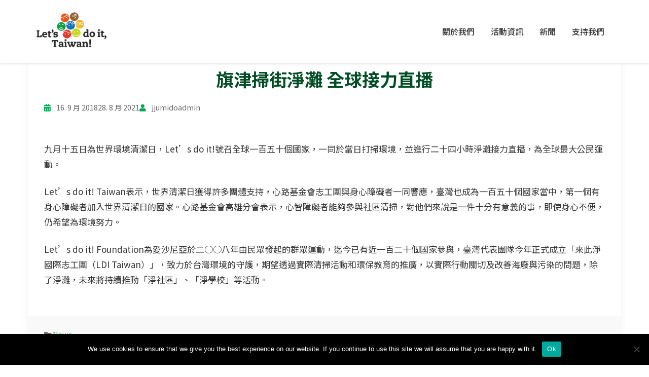

--- FILE ---
content_type: text/html; charset=UTF-8
request_url: https://letsdoittaiwan.tw/2018/09/%E6%97%97%E6%B4%A5%E6%8E%83%E8%A1%97%E6%B7%A8%E7%81%98-%E5%85%A8%E7%90%83%E6%8E%A5%E5%8A%9B%E7%9B%B4%E6%92%AD/
body_size: 9757
content:
<!doctype html>
<html lang="zh-TW">
<head>
    <meta charset="UTF-8">
    <meta name="viewport" content="width=device-width, initial-scale=1">
    <link rel="profile" href="https://gmpg.org/xfn/11">
    <meta name='robots' content='index, follow, max-image-preview:large, max-snippet:-1, max-video-preview:-1' />
	<style>img:is([sizes="auto" i], [sizes^="auto," i]) { contain-intrinsic-size: 3000px 1500px }</style>
	
	<!-- This site is optimized with the Yoast SEO plugin v24.5 - https://yoast.com/wordpress/plugins/seo/ -->
	<title>旗津掃街淨灘 全球接力直播 &#8211; Let&#039;s Do It Taiwan</title>
	<link rel="canonical" href="https://letsdoittaiwan.tw/2018/09/旗津掃街淨灘-全球接力直播/" />
	<meta property="og:locale" content="zh_TW" />
	<meta property="og:type" content="article" />
	<meta property="og:title" content="旗津掃街淨灘 全球接力直播 &#8211; Let&#039;s Do It Taiwan" />
	<meta property="og:description" content="九月十五日為世界環境清潔日，Let&#8217;s do it!號召全球一百五十個國家，一同於當日打掃環境，並 [&hellip;]" />
	<meta property="og:url" content="https://letsdoittaiwan.tw/2018/09/旗津掃街淨灘-全球接力直播/" />
	<meta property="og:site_name" content="Let&#039;s Do It Taiwan" />
	<meta property="article:publisher" content="https://www.facebook.com/letsdoittaiwan" />
	<meta property="article:published_time" content="2018-09-16T05:23:04+00:00" />
	<meta property="article:modified_time" content="2021-08-28T14:44:10+00:00" />
	<meta property="og:image" content="https://letsdoittaiwan.tw/wp-content/uploads/LDI-0406-2.jpg" />
	<meta property="og:image:width" content="1280" />
	<meta property="og:image:height" content="960" />
	<meta property="og:image:type" content="image/jpeg" />
	<meta name="author" content="jjumidoadmin" />
	<meta name="twitter:card" content="summary_large_image" />
	<meta name="twitter:label1" content="作者:" />
	<meta name="twitter:data1" content="jjumidoadmin" />
	<meta name="twitter:label2" content="預估閱讀時間" />
	<meta name="twitter:data2" content="1 分鐘" />
	<script type="application/ld+json" class="yoast-schema-graph">{"@context":"https://schema.org","@graph":[{"@type":"Article","@id":"https://letsdoittaiwan.tw/2018/09/%e6%97%97%e6%b4%a5%e6%8e%83%e8%a1%97%e6%b7%a8%e7%81%98-%e5%85%a8%e7%90%83%e6%8e%a5%e5%8a%9b%e7%9b%b4%e6%92%ad/#article","isPartOf":{"@id":"https://letsdoittaiwan.tw/2018/09/%e6%97%97%e6%b4%a5%e6%8e%83%e8%a1%97%e6%b7%a8%e7%81%98-%e5%85%a8%e7%90%83%e6%8e%a5%e5%8a%9b%e7%9b%b4%e6%92%ad/"},"author":{"name":"jjumidoadmin","@id":"https://letsdoittaiwan.tw/#/schema/person/b05ef9c122486aba67da393f5d069654"},"headline":"旗津掃街淨灘 全球接力直播","datePublished":"2018-09-16T05:23:04+00:00","dateModified":"2021-08-28T14:44:10+00:00","mainEntityOfPage":{"@id":"https://letsdoittaiwan.tw/2018/09/%e6%97%97%e6%b4%a5%e6%8e%83%e8%a1%97%e6%b7%a8%e7%81%98-%e5%85%a8%e7%90%83%e6%8e%a5%e5%8a%9b%e7%9b%b4%e6%92%ad/"},"wordCount":16,"publisher":{"@id":"https://letsdoittaiwan.tw/#organization"},"image":{"@id":"https://letsdoittaiwan.tw/2018/09/%e6%97%97%e6%b4%a5%e6%8e%83%e8%a1%97%e6%b7%a8%e7%81%98-%e5%85%a8%e7%90%83%e6%8e%a5%e5%8a%9b%e7%9b%b4%e6%92%ad/#primaryimage"},"thumbnailUrl":"https://letsdoittaiwan.tw/wp-content/uploads/LDI-0406-2.jpg","articleSection":["News"],"inLanguage":"zh-TW"},{"@type":"WebPage","@id":"https://letsdoittaiwan.tw/2018/09/%e6%97%97%e6%b4%a5%e6%8e%83%e8%a1%97%e6%b7%a8%e7%81%98-%e5%85%a8%e7%90%83%e6%8e%a5%e5%8a%9b%e7%9b%b4%e6%92%ad/","url":"https://letsdoittaiwan.tw/2018/09/%e6%97%97%e6%b4%a5%e6%8e%83%e8%a1%97%e6%b7%a8%e7%81%98-%e5%85%a8%e7%90%83%e6%8e%a5%e5%8a%9b%e7%9b%b4%e6%92%ad/","name":"旗津掃街淨灘 全球接力直播 &#8211; Let&#039;s Do It Taiwan","isPartOf":{"@id":"https://letsdoittaiwan.tw/#website"},"primaryImageOfPage":{"@id":"https://letsdoittaiwan.tw/2018/09/%e6%97%97%e6%b4%a5%e6%8e%83%e8%a1%97%e6%b7%a8%e7%81%98-%e5%85%a8%e7%90%83%e6%8e%a5%e5%8a%9b%e7%9b%b4%e6%92%ad/#primaryimage"},"image":{"@id":"https://letsdoittaiwan.tw/2018/09/%e6%97%97%e6%b4%a5%e6%8e%83%e8%a1%97%e6%b7%a8%e7%81%98-%e5%85%a8%e7%90%83%e6%8e%a5%e5%8a%9b%e7%9b%b4%e6%92%ad/#primaryimage"},"thumbnailUrl":"https://letsdoittaiwan.tw/wp-content/uploads/LDI-0406-2.jpg","datePublished":"2018-09-16T05:23:04+00:00","dateModified":"2021-08-28T14:44:10+00:00","breadcrumb":{"@id":"https://letsdoittaiwan.tw/2018/09/%e6%97%97%e6%b4%a5%e6%8e%83%e8%a1%97%e6%b7%a8%e7%81%98-%e5%85%a8%e7%90%83%e6%8e%a5%e5%8a%9b%e7%9b%b4%e6%92%ad/#breadcrumb"},"inLanguage":"zh-TW","potentialAction":[{"@type":"ReadAction","target":["https://letsdoittaiwan.tw/2018/09/%e6%97%97%e6%b4%a5%e6%8e%83%e8%a1%97%e6%b7%a8%e7%81%98-%e5%85%a8%e7%90%83%e6%8e%a5%e5%8a%9b%e7%9b%b4%e6%92%ad/"]}]},{"@type":"ImageObject","inLanguage":"zh-TW","@id":"https://letsdoittaiwan.tw/2018/09/%e6%97%97%e6%b4%a5%e6%8e%83%e8%a1%97%e6%b7%a8%e7%81%98-%e5%85%a8%e7%90%83%e6%8e%a5%e5%8a%9b%e7%9b%b4%e6%92%ad/#primaryimage","url":"https://letsdoittaiwan.tw/wp-content/uploads/LDI-0406-2.jpg","contentUrl":"https://letsdoittaiwan.tw/wp-content/uploads/LDI-0406-2.jpg","width":1280,"height":960,"caption":"世界環境清潔日"},{"@type":"BreadcrumbList","@id":"https://letsdoittaiwan.tw/2018/09/%e6%97%97%e6%b4%a5%e6%8e%83%e8%a1%97%e6%b7%a8%e7%81%98-%e5%85%a8%e7%90%83%e6%8e%a5%e5%8a%9b%e7%9b%b4%e6%92%ad/#breadcrumb","itemListElement":[{"@type":"ListItem","position":1,"name":"Home","item":"https://letsdoittaiwan.tw/"},{"@type":"ListItem","position":2,"name":"旗津掃街淨灘 全球接力直播"}]},{"@type":"WebSite","@id":"https://letsdoittaiwan.tw/#website","url":"https://letsdoittaiwan.tw/","name":"Let&#039;s Do It Taiwan","description":"Let&#039;s clean the world together!","publisher":{"@id":"https://letsdoittaiwan.tw/#organization"},"potentialAction":[{"@type":"SearchAction","target":{"@type":"EntryPoint","urlTemplate":"https://letsdoittaiwan.tw/?s={search_term_string}"},"query-input":{"@type":"PropertyValueSpecification","valueRequired":true,"valueName":"search_term_string"}}],"inLanguage":"zh-TW"},{"@type":"Organization","@id":"https://letsdoittaiwan.tw/#organization","name":"Let’s Do It Taiwan","url":"https://letsdoittaiwan.tw/","logo":{"@type":"ImageObject","inLanguage":"zh-TW","@id":"https://letsdoittaiwan.tw/#/schema/logo/image/","url":"https://letsdoittaiwan.tw/wp-content/uploads/LDI_logo_whitebg-01.png","contentUrl":"https://letsdoittaiwan.tw/wp-content/uploads/LDI_logo_whitebg-01.png","width":1000,"height":429,"caption":"Let’s Do It Taiwan"},"image":{"@id":"https://letsdoittaiwan.tw/#/schema/logo/image/"},"sameAs":["https://www.facebook.com/letsdoittaiwan"]},{"@type":"Person","@id":"https://letsdoittaiwan.tw/#/schema/person/b05ef9c122486aba67da393f5d069654","name":"jjumidoadmin","image":{"@type":"ImageObject","inLanguage":"zh-TW","@id":"https://letsdoittaiwan.tw/#/schema/person/image/","url":"https://secure.gravatar.com/avatar/706ae9f2ffeb0e19a95db88873164dfa?s=96&d=mm&r=g","contentUrl":"https://secure.gravatar.com/avatar/706ae9f2ffeb0e19a95db88873164dfa?s=96&d=mm&r=g","caption":"jjumidoadmin"},"url":"https://letsdoittaiwan.tw/author/jjumidoadmin/"}]}</script>
	<!-- / Yoast SEO plugin. -->


<link rel='dns-prefetch' href='//fonts.googleapis.com' />
<link rel='dns-prefetch' href='//cdnjs.cloudflare.com' />
<link rel="alternate" type="application/rss+xml" title="訂閱《Let&#039;s Do It Taiwan》&raquo; 資訊提供" href="https://letsdoittaiwan.tw/feed/" />
<link rel="alternate" type="application/rss+xml" title="訂閱《Let&#039;s Do It Taiwan》&raquo; 留言的資訊提供" href="https://letsdoittaiwan.tw/comments/feed/" />
<script type="text/javascript">
/* <![CDATA[ */
window._wpemojiSettings = {"baseUrl":"https:\/\/s.w.org\/images\/core\/emoji\/15.0.3\/72x72\/","ext":".png","svgUrl":"https:\/\/s.w.org\/images\/core\/emoji\/15.0.3\/svg\/","svgExt":".svg","source":{"concatemoji":"https:\/\/letsdoittaiwan.tw\/wp-includes\/js\/wp-emoji-release.min.js?ver=6.7.2"}};
/*! This file is auto-generated */
!function(i,n){var o,s,e;function c(e){try{var t={supportTests:e,timestamp:(new Date).valueOf()};sessionStorage.setItem(o,JSON.stringify(t))}catch(e){}}function p(e,t,n){e.clearRect(0,0,e.canvas.width,e.canvas.height),e.fillText(t,0,0);var t=new Uint32Array(e.getImageData(0,0,e.canvas.width,e.canvas.height).data),r=(e.clearRect(0,0,e.canvas.width,e.canvas.height),e.fillText(n,0,0),new Uint32Array(e.getImageData(0,0,e.canvas.width,e.canvas.height).data));return t.every(function(e,t){return e===r[t]})}function u(e,t,n){switch(t){case"flag":return n(e,"\ud83c\udff3\ufe0f\u200d\u26a7\ufe0f","\ud83c\udff3\ufe0f\u200b\u26a7\ufe0f")?!1:!n(e,"\ud83c\uddfa\ud83c\uddf3","\ud83c\uddfa\u200b\ud83c\uddf3")&&!n(e,"\ud83c\udff4\udb40\udc67\udb40\udc62\udb40\udc65\udb40\udc6e\udb40\udc67\udb40\udc7f","\ud83c\udff4\u200b\udb40\udc67\u200b\udb40\udc62\u200b\udb40\udc65\u200b\udb40\udc6e\u200b\udb40\udc67\u200b\udb40\udc7f");case"emoji":return!n(e,"\ud83d\udc26\u200d\u2b1b","\ud83d\udc26\u200b\u2b1b")}return!1}function f(e,t,n){var r="undefined"!=typeof WorkerGlobalScope&&self instanceof WorkerGlobalScope?new OffscreenCanvas(300,150):i.createElement("canvas"),a=r.getContext("2d",{willReadFrequently:!0}),o=(a.textBaseline="top",a.font="600 32px Arial",{});return e.forEach(function(e){o[e]=t(a,e,n)}),o}function t(e){var t=i.createElement("script");t.src=e,t.defer=!0,i.head.appendChild(t)}"undefined"!=typeof Promise&&(o="wpEmojiSettingsSupports",s=["flag","emoji"],n.supports={everything:!0,everythingExceptFlag:!0},e=new Promise(function(e){i.addEventListener("DOMContentLoaded",e,{once:!0})}),new Promise(function(t){var n=function(){try{var e=JSON.parse(sessionStorage.getItem(o));if("object"==typeof e&&"number"==typeof e.timestamp&&(new Date).valueOf()<e.timestamp+604800&&"object"==typeof e.supportTests)return e.supportTests}catch(e){}return null}();if(!n){if("undefined"!=typeof Worker&&"undefined"!=typeof OffscreenCanvas&&"undefined"!=typeof URL&&URL.createObjectURL&&"undefined"!=typeof Blob)try{var e="postMessage("+f.toString()+"("+[JSON.stringify(s),u.toString(),p.toString()].join(",")+"));",r=new Blob([e],{type:"text/javascript"}),a=new Worker(URL.createObjectURL(r),{name:"wpTestEmojiSupports"});return void(a.onmessage=function(e){c(n=e.data),a.terminate(),t(n)})}catch(e){}c(n=f(s,u,p))}t(n)}).then(function(e){for(var t in e)n.supports[t]=e[t],n.supports.everything=n.supports.everything&&n.supports[t],"flag"!==t&&(n.supports.everythingExceptFlag=n.supports.everythingExceptFlag&&n.supports[t]);n.supports.everythingExceptFlag=n.supports.everythingExceptFlag&&!n.supports.flag,n.DOMReady=!1,n.readyCallback=function(){n.DOMReady=!0}}).then(function(){return e}).then(function(){var e;n.supports.everything||(n.readyCallback(),(e=n.source||{}).concatemoji?t(e.concatemoji):e.wpemoji&&e.twemoji&&(t(e.twemoji),t(e.wpemoji)))}))}((window,document),window._wpemojiSettings);
/* ]]> */
</script>
<style id='wp-emoji-styles-inline-css' type='text/css'>

	img.wp-smiley, img.emoji {
		display: inline !important;
		border: none !important;
		box-shadow: none !important;
		height: 1em !important;
		width: 1em !important;
		margin: 0 0.07em !important;
		vertical-align: -0.1em !important;
		background: none !important;
		padding: 0 !important;
	}
</style>
<link rel='stylesheet' id='wp-block-library-css' href='https://letsdoittaiwan.tw/wp-includes/css/dist/block-library/style.min.css?ver=6.7.2' type='text/css' media='all' />
<style id='wp-block-library-theme-inline-css' type='text/css'>
.wp-block-audio :where(figcaption){color:#555;font-size:13px;text-align:center}.is-dark-theme .wp-block-audio :where(figcaption){color:#ffffffa6}.wp-block-audio{margin:0 0 1em}.wp-block-code{border:1px solid #ccc;border-radius:4px;font-family:Menlo,Consolas,monaco,monospace;padding:.8em 1em}.wp-block-embed :where(figcaption){color:#555;font-size:13px;text-align:center}.is-dark-theme .wp-block-embed :where(figcaption){color:#ffffffa6}.wp-block-embed{margin:0 0 1em}.blocks-gallery-caption{color:#555;font-size:13px;text-align:center}.is-dark-theme .blocks-gallery-caption{color:#ffffffa6}:root :where(.wp-block-image figcaption){color:#555;font-size:13px;text-align:center}.is-dark-theme :root :where(.wp-block-image figcaption){color:#ffffffa6}.wp-block-image{margin:0 0 1em}.wp-block-pullquote{border-bottom:4px solid;border-top:4px solid;color:currentColor;margin-bottom:1.75em}.wp-block-pullquote cite,.wp-block-pullquote footer,.wp-block-pullquote__citation{color:currentColor;font-size:.8125em;font-style:normal;text-transform:uppercase}.wp-block-quote{border-left:.25em solid;margin:0 0 1.75em;padding-left:1em}.wp-block-quote cite,.wp-block-quote footer{color:currentColor;font-size:.8125em;font-style:normal;position:relative}.wp-block-quote:where(.has-text-align-right){border-left:none;border-right:.25em solid;padding-left:0;padding-right:1em}.wp-block-quote:where(.has-text-align-center){border:none;padding-left:0}.wp-block-quote.is-large,.wp-block-quote.is-style-large,.wp-block-quote:where(.is-style-plain){border:none}.wp-block-search .wp-block-search__label{font-weight:700}.wp-block-search__button{border:1px solid #ccc;padding:.375em .625em}:where(.wp-block-group.has-background){padding:1.25em 2.375em}.wp-block-separator.has-css-opacity{opacity:.4}.wp-block-separator{border:none;border-bottom:2px solid;margin-left:auto;margin-right:auto}.wp-block-separator.has-alpha-channel-opacity{opacity:1}.wp-block-separator:not(.is-style-wide):not(.is-style-dots){width:100px}.wp-block-separator.has-background:not(.is-style-dots){border-bottom:none;height:1px}.wp-block-separator.has-background:not(.is-style-wide):not(.is-style-dots){height:2px}.wp-block-table{margin:0 0 1em}.wp-block-table td,.wp-block-table th{word-break:normal}.wp-block-table :where(figcaption){color:#555;font-size:13px;text-align:center}.is-dark-theme .wp-block-table :where(figcaption){color:#ffffffa6}.wp-block-video :where(figcaption){color:#555;font-size:13px;text-align:center}.is-dark-theme .wp-block-video :where(figcaption){color:#ffffffa6}.wp-block-video{margin:0 0 1em}:root :where(.wp-block-template-part.has-background){margin-bottom:0;margin-top:0;padding:1.25em 2.375em}
</style>
<style id='classic-theme-styles-inline-css' type='text/css'>
/*! This file is auto-generated */
.wp-block-button__link{color:#fff;background-color:#32373c;border-radius:9999px;box-shadow:none;text-decoration:none;padding:calc(.667em + 2px) calc(1.333em + 2px);font-size:1.125em}.wp-block-file__button{background:#32373c;color:#fff;text-decoration:none}
</style>
<style id='global-styles-inline-css' type='text/css'>
:root{--wp--preset--aspect-ratio--square: 1;--wp--preset--aspect-ratio--4-3: 4/3;--wp--preset--aspect-ratio--3-4: 3/4;--wp--preset--aspect-ratio--3-2: 3/2;--wp--preset--aspect-ratio--2-3: 2/3;--wp--preset--aspect-ratio--16-9: 16/9;--wp--preset--aspect-ratio--9-16: 9/16;--wp--preset--color--black: #000000;--wp--preset--color--cyan-bluish-gray: #abb8c3;--wp--preset--color--white: #ffffff;--wp--preset--color--pale-pink: #f78da7;--wp--preset--color--vivid-red: #cf2e2e;--wp--preset--color--luminous-vivid-orange: #ff6900;--wp--preset--color--luminous-vivid-amber: #fcb900;--wp--preset--color--light-green-cyan: #7bdcb5;--wp--preset--color--vivid-green-cyan: #00d084;--wp--preset--color--pale-cyan-blue: #8ed1fc;--wp--preset--color--vivid-cyan-blue: #0693e3;--wp--preset--color--vivid-purple: #9b51e0;--wp--preset--gradient--vivid-cyan-blue-to-vivid-purple: linear-gradient(135deg,rgba(6,147,227,1) 0%,rgb(155,81,224) 100%);--wp--preset--gradient--light-green-cyan-to-vivid-green-cyan: linear-gradient(135deg,rgb(122,220,180) 0%,rgb(0,208,130) 100%);--wp--preset--gradient--luminous-vivid-amber-to-luminous-vivid-orange: linear-gradient(135deg,rgba(252,185,0,1) 0%,rgba(255,105,0,1) 100%);--wp--preset--gradient--luminous-vivid-orange-to-vivid-red: linear-gradient(135deg,rgba(255,105,0,1) 0%,rgb(207,46,46) 100%);--wp--preset--gradient--very-light-gray-to-cyan-bluish-gray: linear-gradient(135deg,rgb(238,238,238) 0%,rgb(169,184,195) 100%);--wp--preset--gradient--cool-to-warm-spectrum: linear-gradient(135deg,rgb(74,234,220) 0%,rgb(151,120,209) 20%,rgb(207,42,186) 40%,rgb(238,44,130) 60%,rgb(251,105,98) 80%,rgb(254,248,76) 100%);--wp--preset--gradient--blush-light-purple: linear-gradient(135deg,rgb(255,206,236) 0%,rgb(152,150,240) 100%);--wp--preset--gradient--blush-bordeaux: linear-gradient(135deg,rgb(254,205,165) 0%,rgb(254,45,45) 50%,rgb(107,0,62) 100%);--wp--preset--gradient--luminous-dusk: linear-gradient(135deg,rgb(255,203,112) 0%,rgb(199,81,192) 50%,rgb(65,88,208) 100%);--wp--preset--gradient--pale-ocean: linear-gradient(135deg,rgb(255,245,203) 0%,rgb(182,227,212) 50%,rgb(51,167,181) 100%);--wp--preset--gradient--electric-grass: linear-gradient(135deg,rgb(202,248,128) 0%,rgb(113,206,126) 100%);--wp--preset--gradient--midnight: linear-gradient(135deg,rgb(2,3,129) 0%,rgb(40,116,252) 100%);--wp--preset--font-size--small: 13px;--wp--preset--font-size--medium: 20px;--wp--preset--font-size--large: 36px;--wp--preset--font-size--x-large: 42px;--wp--preset--spacing--20: 0.44rem;--wp--preset--spacing--30: 0.67rem;--wp--preset--spacing--40: 1rem;--wp--preset--spacing--50: 1.5rem;--wp--preset--spacing--60: 2.25rem;--wp--preset--spacing--70: 3.38rem;--wp--preset--spacing--80: 5.06rem;--wp--preset--shadow--natural: 6px 6px 9px rgba(0, 0, 0, 0.2);--wp--preset--shadow--deep: 12px 12px 50px rgba(0, 0, 0, 0.4);--wp--preset--shadow--sharp: 6px 6px 0px rgba(0, 0, 0, 0.2);--wp--preset--shadow--outlined: 6px 6px 0px -3px rgba(255, 255, 255, 1), 6px 6px rgba(0, 0, 0, 1);--wp--preset--shadow--crisp: 6px 6px 0px rgba(0, 0, 0, 1);}:where(.is-layout-flex){gap: 0.5em;}:where(.is-layout-grid){gap: 0.5em;}body .is-layout-flex{display: flex;}.is-layout-flex{flex-wrap: wrap;align-items: center;}.is-layout-flex > :is(*, div){margin: 0;}body .is-layout-grid{display: grid;}.is-layout-grid > :is(*, div){margin: 0;}:where(.wp-block-columns.is-layout-flex){gap: 2em;}:where(.wp-block-columns.is-layout-grid){gap: 2em;}:where(.wp-block-post-template.is-layout-flex){gap: 1.25em;}:where(.wp-block-post-template.is-layout-grid){gap: 1.25em;}.has-black-color{color: var(--wp--preset--color--black) !important;}.has-cyan-bluish-gray-color{color: var(--wp--preset--color--cyan-bluish-gray) !important;}.has-white-color{color: var(--wp--preset--color--white) !important;}.has-pale-pink-color{color: var(--wp--preset--color--pale-pink) !important;}.has-vivid-red-color{color: var(--wp--preset--color--vivid-red) !important;}.has-luminous-vivid-orange-color{color: var(--wp--preset--color--luminous-vivid-orange) !important;}.has-luminous-vivid-amber-color{color: var(--wp--preset--color--luminous-vivid-amber) !important;}.has-light-green-cyan-color{color: var(--wp--preset--color--light-green-cyan) !important;}.has-vivid-green-cyan-color{color: var(--wp--preset--color--vivid-green-cyan) !important;}.has-pale-cyan-blue-color{color: var(--wp--preset--color--pale-cyan-blue) !important;}.has-vivid-cyan-blue-color{color: var(--wp--preset--color--vivid-cyan-blue) !important;}.has-vivid-purple-color{color: var(--wp--preset--color--vivid-purple) !important;}.has-black-background-color{background-color: var(--wp--preset--color--black) !important;}.has-cyan-bluish-gray-background-color{background-color: var(--wp--preset--color--cyan-bluish-gray) !important;}.has-white-background-color{background-color: var(--wp--preset--color--white) !important;}.has-pale-pink-background-color{background-color: var(--wp--preset--color--pale-pink) !important;}.has-vivid-red-background-color{background-color: var(--wp--preset--color--vivid-red) !important;}.has-luminous-vivid-orange-background-color{background-color: var(--wp--preset--color--luminous-vivid-orange) !important;}.has-luminous-vivid-amber-background-color{background-color: var(--wp--preset--color--luminous-vivid-amber) !important;}.has-light-green-cyan-background-color{background-color: var(--wp--preset--color--light-green-cyan) !important;}.has-vivid-green-cyan-background-color{background-color: var(--wp--preset--color--vivid-green-cyan) !important;}.has-pale-cyan-blue-background-color{background-color: var(--wp--preset--color--pale-cyan-blue) !important;}.has-vivid-cyan-blue-background-color{background-color: var(--wp--preset--color--vivid-cyan-blue) !important;}.has-vivid-purple-background-color{background-color: var(--wp--preset--color--vivid-purple) !important;}.has-black-border-color{border-color: var(--wp--preset--color--black) !important;}.has-cyan-bluish-gray-border-color{border-color: var(--wp--preset--color--cyan-bluish-gray) !important;}.has-white-border-color{border-color: var(--wp--preset--color--white) !important;}.has-pale-pink-border-color{border-color: var(--wp--preset--color--pale-pink) !important;}.has-vivid-red-border-color{border-color: var(--wp--preset--color--vivid-red) !important;}.has-luminous-vivid-orange-border-color{border-color: var(--wp--preset--color--luminous-vivid-orange) !important;}.has-luminous-vivid-amber-border-color{border-color: var(--wp--preset--color--luminous-vivid-amber) !important;}.has-light-green-cyan-border-color{border-color: var(--wp--preset--color--light-green-cyan) !important;}.has-vivid-green-cyan-border-color{border-color: var(--wp--preset--color--vivid-green-cyan) !important;}.has-pale-cyan-blue-border-color{border-color: var(--wp--preset--color--pale-cyan-blue) !important;}.has-vivid-cyan-blue-border-color{border-color: var(--wp--preset--color--vivid-cyan-blue) !important;}.has-vivid-purple-border-color{border-color: var(--wp--preset--color--vivid-purple) !important;}.has-vivid-cyan-blue-to-vivid-purple-gradient-background{background: var(--wp--preset--gradient--vivid-cyan-blue-to-vivid-purple) !important;}.has-light-green-cyan-to-vivid-green-cyan-gradient-background{background: var(--wp--preset--gradient--light-green-cyan-to-vivid-green-cyan) !important;}.has-luminous-vivid-amber-to-luminous-vivid-orange-gradient-background{background: var(--wp--preset--gradient--luminous-vivid-amber-to-luminous-vivid-orange) !important;}.has-luminous-vivid-orange-to-vivid-red-gradient-background{background: var(--wp--preset--gradient--luminous-vivid-orange-to-vivid-red) !important;}.has-very-light-gray-to-cyan-bluish-gray-gradient-background{background: var(--wp--preset--gradient--very-light-gray-to-cyan-bluish-gray) !important;}.has-cool-to-warm-spectrum-gradient-background{background: var(--wp--preset--gradient--cool-to-warm-spectrum) !important;}.has-blush-light-purple-gradient-background{background: var(--wp--preset--gradient--blush-light-purple) !important;}.has-blush-bordeaux-gradient-background{background: var(--wp--preset--gradient--blush-bordeaux) !important;}.has-luminous-dusk-gradient-background{background: var(--wp--preset--gradient--luminous-dusk) !important;}.has-pale-ocean-gradient-background{background: var(--wp--preset--gradient--pale-ocean) !important;}.has-electric-grass-gradient-background{background: var(--wp--preset--gradient--electric-grass) !important;}.has-midnight-gradient-background{background: var(--wp--preset--gradient--midnight) !important;}.has-small-font-size{font-size: var(--wp--preset--font-size--small) !important;}.has-medium-font-size{font-size: var(--wp--preset--font-size--medium) !important;}.has-large-font-size{font-size: var(--wp--preset--font-size--large) !important;}.has-x-large-font-size{font-size: var(--wp--preset--font-size--x-large) !important;}
:where(.wp-block-post-template.is-layout-flex){gap: 1.25em;}:where(.wp-block-post-template.is-layout-grid){gap: 1.25em;}
:where(.wp-block-columns.is-layout-flex){gap: 2em;}:where(.wp-block-columns.is-layout-grid){gap: 2em;}
:root :where(.wp-block-pullquote){font-size: 1.5em;line-height: 1.6;}
</style>
<link rel='stylesheet' id='cookie-notice-front-css' href='https://letsdoittaiwan.tw/wp-content/plugins/cookie-notice/css/front.min.css?ver=2.5.5' type='text/css' media='all' />
<link rel='stylesheet' id='responsive-lightbox-swipebox-css' href='https://letsdoittaiwan.tw/wp-content/plugins/responsive-lightbox/assets/swipebox/swipebox.min.css?ver=2.5.0' type='text/css' media='all' />
<link rel='stylesheet' id='google-fonts-css' href='https://fonts.googleapis.com/css2?family=Noto+Sans+TC:wght@400;500;700&#038;display=swap' type='text/css' media='all' />
<link rel='stylesheet' id='font-awesome-css' href='https://cdnjs.cloudflare.com/ajax/libs/font-awesome/5.15.4/css/all.min.css?ver=5.15.4' type='text/css' media='all' />
<link rel='stylesheet' id='letsdoittaiwan-style-css' href='https://letsdoittaiwan.tw/wp-content/themes/my_custom_theme/style.css?ver=1.0.0' type='text/css' media='all' />
<style id='kadence-blocks-global-variables-inline-css' type='text/css'>
:root {--global-kb-font-size-sm:clamp(0.8rem, 0.73rem + 0.217vw, 0.9rem);--global-kb-font-size-md:clamp(1.1rem, 0.995rem + 0.326vw, 1.25rem);--global-kb-font-size-lg:clamp(1.75rem, 1.576rem + 0.543vw, 2rem);--global-kb-font-size-xl:clamp(2.25rem, 1.728rem + 1.63vw, 3rem);--global-kb-font-size-xxl:clamp(2.5rem, 1.456rem + 3.26vw, 4rem);--global-kb-font-size-xxxl:clamp(2.75rem, 0.489rem + 7.065vw, 6rem);}:root {--global-palette1: #3182CE;--global-palette2: #2B6CB0;--global-palette3: #1A202C;--global-palette4: #2D3748;--global-palette5: #4A5568;--global-palette6: #718096;--global-palette7: #EDF2F7;--global-palette8: #F7FAFC;--global-palette9: #ffffff;}
</style>
<script type="text/javascript" id="cookie-notice-front-js-before">
/* <![CDATA[ */
var cnArgs = {"ajaxUrl":"https:\/\/letsdoittaiwan.tw\/wp-admin\/admin-ajax.php","nonce":"6007859349","hideEffect":"fade","position":"bottom","onScroll":false,"onScrollOffset":100,"onClick":false,"cookieName":"cookie_notice_accepted","cookieTime":2592000,"cookieTimeRejected":2592000,"globalCookie":false,"redirection":false,"cache":false,"revokeCookies":false,"revokeCookiesOpt":"automatic"};
/* ]]> */
</script>
<script type="text/javascript" src="https://letsdoittaiwan.tw/wp-content/plugins/cookie-notice/js/front.min.js?ver=2.5.5" id="cookie-notice-front-js"></script>
<script type="text/javascript" src="https://letsdoittaiwan.tw/wp-includes/js/jquery/jquery.min.js?ver=3.7.1" id="jquery-core-js"></script>
<script type="text/javascript" src="https://letsdoittaiwan.tw/wp-includes/js/jquery/jquery-migrate.min.js?ver=3.4.1" id="jquery-migrate-js"></script>
<script type="text/javascript" src="https://letsdoittaiwan.tw/wp-content/plugins/responsive-lightbox/assets/infinitescroll/infinite-scroll.pkgd.min.js?ver=6.7.2" id="responsive-lightbox-infinite-scroll-js"></script>
<link rel="https://api.w.org/" href="https://letsdoittaiwan.tw/wp-json/" /><link rel="alternate" title="JSON" type="application/json" href="https://letsdoittaiwan.tw/wp-json/wp/v2/posts/5727" /><link rel="EditURI" type="application/rsd+xml" title="RSD" href="https://letsdoittaiwan.tw/xmlrpc.php?rsd" />
<meta name="generator" content="WordPress 6.7.2" />
<link rel='shortlink' href='https://letsdoittaiwan.tw/?p=5727' />
<link rel="alternate" title="oEmbed (JSON)" type="application/json+oembed" href="https://letsdoittaiwan.tw/wp-json/oembed/1.0/embed?url=https%3A%2F%2Fletsdoittaiwan.tw%2F2018%2F09%2F%25e6%2597%2597%25e6%25b4%25a5%25e6%258e%2583%25e8%25a1%2597%25e6%25b7%25a8%25e7%2581%2598-%25e5%2585%25a8%25e7%2590%2583%25e6%258e%25a5%25e5%258a%259b%25e7%259b%25b4%25e6%2592%25ad%2F" />
<link rel="alternate" title="oEmbed (XML)" type="text/xml+oembed" href="https://letsdoittaiwan.tw/wp-json/oembed/1.0/embed?url=https%3A%2F%2Fletsdoittaiwan.tw%2F2018%2F09%2F%25e6%2597%2597%25e6%25b4%25a5%25e6%258e%2583%25e8%25a1%2597%25e6%25b7%25a8%25e7%2581%2598-%25e5%2585%25a8%25e7%2590%2583%25e6%258e%25a5%25e5%258a%259b%25e7%259b%25b4%25e6%2592%25ad%2F&#038;format=xml" />
<!-- Analytics by WP Statistics - https://wp-statistics.com -->
</head>

<body class="post-template-default single single-post postid-5727 single-format-standard wp-custom-logo wp-embed-responsive cookies-not-set">

<div id="page" class="site">
    <a class="skip-link screen-reader-text" href="#primary">Skip to content</a>
    
    <header id="masthead" class="site-header">
        <div class="header-container">
            <div class="site-branding">
                                    <a href="https://letsdoittaiwan.tw/" class="custom-logo-link" rel="home"><img width="1317" height="666" src="https://letsdoittaiwan.tw/wp-content/uploads/cropped-cropped-cropped-LDI_Taiwan_logo_whiteborder-01.png" class="custom-logo" alt="Let&#039;s Do It Taiwan" decoding="async" fetchpriority="high" srcset="https://letsdoittaiwan.tw/wp-content/uploads/cropped-cropped-cropped-LDI_Taiwan_logo_whiteborder-01.png 1317w, https://letsdoittaiwan.tw/wp-content/uploads/cropped-cropped-cropped-LDI_Taiwan_logo_whiteborder-01-300x152.png 300w, https://letsdoittaiwan.tw/wp-content/uploads/cropped-cropped-cropped-LDI_Taiwan_logo_whiteborder-01-1024x518.png 1024w" sizes="(max-width: 1317px) 100vw, 1317px" /></a>                            </div>

            <button class="menu-toggle" aria-controls="primary-menu" aria-expanded="false">
                <span class="menu-icon"></span>
            </button>

            <nav id="site-navigation" class="main-navigation">
                <ul id="primary-menu" class="nav-menu"><li id="menu-item-6105" class="menu-item menu-item-type-post_type menu-item-object-page menu-item-6105"><a href="https://letsdoittaiwan.tw/about-us/">關於我們</a></li>
<li id="menu-item-6654" class="menu-item menu-item-type-taxonomy menu-item-object-category menu-item-6654"><a href="https://letsdoittaiwan.tw/category/events/">活動資訊</a></li>
<li id="menu-item-6653" class="menu-item menu-item-type-taxonomy menu-item-object-category current-post-ancestor current-menu-parent current-post-parent menu-item-6653"><a href="https://letsdoittaiwan.tw/category/news/">新聞</a></li>
<li id="menu-item-6101" class="menu-item menu-item-type-post_type menu-item-object-page menu-item-6101"><a href="https://letsdoittaiwan.tw/%e6%94%af%e6%8c%81%e6%88%91%e5%80%91/">支持我們</a></li>
</ul>                <div class="social-links">
                                                        </div>
            </nav>
        </div>
    </header>

<main id="primary" class="site-main">
    <div class="container">
                    <article id="post-5727" class="single-post post-5727 post type-post status-publish format-standard has-post-thumbnail hentry category-news">
                <header class="entry-header">
                    <h1 class="entry-title">旗津掃街淨灘 全球接力直播</h1>                    
                    <div class="entry-meta">
                        <span class="posted-on"><i class="fas fa-calendar-alt"></i> <time class="entry-date published" datetime="2018-09-16T13:23:04+08:00">16. 9 月 2018</time><time class="updated" datetime="2021-08-28T22:44:10+08:00">28. 8 月 2021</time></span><span class="byline"><i class="fas fa-user"></i> <a class="author-link" href="https://letsdoittaiwan.tw/author/jjumidoadmin/">jjumidoadmin</a></span>                    </div>
                </header>

                <div class="entry-content">
                    
<p class="canvas-atom canvas-text Mb(1.0em) Mb(0)--sm Mt(0.8em)--sm" style="font-size:17px">九月十五日為世界環境清潔日，Let&#8217;s do it!號召全球一百五十個國家，一同於當日打掃環境，並進行二十四小時淨灘接力直播，為全球最大公民運動。</p>



<p class="canvas-atom canvas-text Mb(1.0em) Mb(0)--sm Mt(0.8em)--sm" style="font-size:17px">Let&#8217;s do it! Taiwan表示，世界清潔日獲得許多團體支持，心路基金會志工團與身心障礙者一同響應，臺灣也成為一百五十個國家當中，第一個有身心障礙者加入世界清潔日的國家。心路基金會高雄分會表示，心智障礙者能夠參與社區清掃，對他們來說是一件十分有意義的事，即使身心不便，仍希望為環境努力。</p>



<p class="canvas-atom canvas-text Mb(1.0em) Mb(0)--sm Mt(0.8em)--sm" style="font-size:17px">Let&#8217;s do it! Foundation為愛沙尼亞於二○○八年由民眾發起的群眾運動，迄今已有近一百二十個國家參與，臺灣代表團隊今年正式成立「來此淨國際志工團（LDI Taiwan）」，致力於台灣環境的守護，期望透過實際清掃活動和環保教育的推廣，以實際行動關切及改善海廢與污染的問題，除了淨灘，未來將持續推動「淨社區」、「淨學校」等活動。</p>
                </div>

                <footer class="entry-footer">
                    <div class="post-tags-categories">
                        <div class="cat-links"><i class="fas fa-folder"></i> <a href="https://letsdoittaiwan.tw/category/news/" rel="category tag">News</a></div>                    </div>
                    
                                    </footer>
            </article>
                </div>
</main>


    <footer id="colophon" class="site-footer">
        <div class="footer-content container">
            <div class="footer-main">
                <div class="footer-branding">
                                        <p class="footer-about-text">Let's Do It Taiwan 是全球 Let's Do It World 運動的一員，致力於創造更乾淨、更永續的世界。</p>
                    <div class="social-links">
                                                
                                                
                                                
                                            </div>
                </div>
            </div>
            
            <div class="footer-bottom">
                <div class="copyright">
                     2026 Let&#039;s Do It Taiwan.                 </div>
                            </div>
        </div>
    </footer>
</div><!-- #page -->

<script type="text/javascript" src="https://letsdoittaiwan.tw/wp-content/plugins/responsive-lightbox/assets/swipebox/jquery.swipebox.min.js?ver=2.5.0" id="responsive-lightbox-swipebox-js"></script>
<script type="text/javascript" src="https://letsdoittaiwan.tw/wp-includes/js/underscore.min.js?ver=1.13.7" id="underscore-js"></script>
<script type="text/javascript" id="responsive-lightbox-js-before">
/* <![CDATA[ */
var rlArgs = {"script":"swipebox","selector":"lightbox","customEvents":"","activeGalleries":true,"animation":true,"hideCloseButtonOnMobile":false,"removeBarsOnMobile":false,"hideBars":true,"hideBarsDelay":5000,"videoMaxWidth":1080,"useSVG":true,"loopAtEnd":false,"woocommerce_gallery":false,"ajaxurl":"https:\/\/letsdoittaiwan.tw\/wp-admin\/admin-ajax.php","nonce":"a4c04264f2","preview":false,"postId":5727,"scriptExtension":false};
/* ]]> */
</script>
<script type="text/javascript" src="https://letsdoittaiwan.tw/wp-content/plugins/responsive-lightbox/js/front.js?ver=2.5.0" id="responsive-lightbox-js"></script>
<script type="text/javascript" src="https://letsdoittaiwan.tw/wp-content/themes/my_custom_theme/js/navigation.js?ver=1.0.0" id="letsdoittaiwan-navigation-js"></script>
<script type="text/javascript" id="icwp-wpsf-notbot-js-extra">
/* <![CDATA[ */
var shield_vars_notbot = {"strings":{"select_action":"Please select an action to perform.","are_you_sure":"Are you sure?","absolutely_sure":"Are you absolutely sure?"},"comps":{"notbot":{"ajax":{"not_bot":{"action":"shield_action","ex":"capture_not_bot","exnonce":"e041b0c6a0","ajaxurl":"https:\/\/letsdoittaiwan.tw\/wp-admin\/admin-ajax.php","_wpnonce":"f4cd7b0753","_rest_url":"https:\/\/letsdoittaiwan.tw\/wp-json\/shield\/v1\/action\/capture_not_bot?exnonce=e041b0c6a0&_wpnonce=f4cd7b0753"}},"flags":{"skip":false,"required":true}}}};
/* ]]> */
</script>
<script type="text/javascript" src="https://letsdoittaiwan.tw/wp-content/plugins/wp-simple-firewall/assets/dist/shield-notbot.bundle.js?ver=21.0.6&amp;mtime=1753273017" id="icwp-wpsf-notbot-js"></script>

		<!-- Cookie Notice plugin v2.5.5 by Hu-manity.co https://hu-manity.co/ -->
		<div id="cookie-notice" role="dialog" class="cookie-notice-hidden cookie-revoke-hidden cn-position-bottom" aria-label="Cookie Notice" style="background-color: rgba(0,0,0,1);"><div class="cookie-notice-container" style="color: #fff"><span id="cn-notice-text" class="cn-text-container">We use cookies to ensure that we give you the best experience on our website. If you continue to use this site we will assume that you are happy with it.</span><span id="cn-notice-buttons" class="cn-buttons-container"><a href="#" id="cn-accept-cookie" data-cookie-set="accept" class="cn-set-cookie cn-button" aria-label="Ok" style="background-color: #00a99d">Ok</a></span><span id="cn-close-notice" data-cookie-set="accept" class="cn-close-icon" title="No"></span></div>
			
		</div>
		<!-- / Cookie Notice plugin -->
</body>
</html>


--- FILE ---
content_type: text/css
request_url: https://letsdoittaiwan.tw/wp-content/themes/my_custom_theme/style.css?ver=1.0.0
body_size: 6618
content:
/*
Theme Name: Let's Do It Taiwan 台灣官方主題
Theme URI: http://letsdoittaiwan.tw
Author: John
Author URI: http://letsdoittaiwan.tw
Description: Let's Do It Taiwan 官方網站主題，基於 Let's Do It World 全球風格設計
Version: 1.0
License: GNU General Public License v2 or later
License URI: http://www.gnu.org/licenses/gpl-2.0.html
Text Domain: letsdoittaiwan
*/

:root {
    --primary-color: #00a651;
    --secondary-color: #004d25;
    --accent-color: #ff9900;
    --text-color: #333333;
    --light-gray: #f5f5f5;
    --white: #ffffff;
}

/* 基本樣式 */
* {
    margin: 0;
    padding: 0;
    box-sizing: border-box;
}

body {
    font-family: 'Noto Sans TC', 'Open Sans', sans-serif;
    line-height: 1.6;
    color: var(--text-color);
    margin: 0;
    padding: 0;
    overflow-x: hidden;
    width: 100%;
    max-width: 100%;
}

html {
    scroll-behavior: smooth;
    overflow-x: hidden;
    width: 100%;
    max-width: 100%;
}

.site-header {
    background-color: var(--white);
    box-shadow: 0 2px 5px rgba(0,0,0,0.1);
    position: fixed;
    width: 100%;
    z-index: 1000;
    transition: all 0.3s ease;
}

.site-header.scrolled {
    padding: 0.5rem 0;
    box-shadow: 0 2px 10px rgba(0,0,0,0.1);
}

.site-header.scrolled .site-branding img {
    max-height: 50px;
}

.header-container {
    display: flex;
    justify-content: space-between;
    align-items: center;
    padding: 1.5rem 2rem;
    max-width: 1200px;
    margin: 0 auto;
    flex-wrap: wrap;
}

.site-branding {
    display: flex;
    align-items: center;
}

.site-branding img {
    max-height: 70px;
    width: auto;
    transition: all 0.3s ease;
}

.main-navigation {
    display: flex;
    align-items: center;
}

.nav-menu {
    display: flex;
    list-style: none;
    margin: 0;
    padding: 0;
    flex-wrap: wrap;
}

.nav-menu li {
    margin: 0 1rem;
}

.nav-menu a {
    color: var(--text-color);
    text-decoration: none;
    font-weight: 500;
    transition: color 0.3s ease;
    position: relative;
    padding: 0.5rem 0;
}

.nav-menu a:hover {
    color: var(--primary-color);
}

.nav-menu a::after {
    content: '';
    position: absolute;
    width: 0;
    height: 2px;
    bottom: 0;
    left: 0;
    background-color: var(--primary-color);
    transition: width 0.3s ease;
}

.nav-menu a:hover::after {
    width: 100%;
}

.menu-toggle {
    display: none;
    background: none;
    border: none;
    padding: 0.5rem;
    cursor: pointer;
    outline: none;
}

.menu-icon {
    display: block;
    width: 25px;
    height: 2px;
    background-color: var(--text-color);
    position: relative;
    transition: all 0.3s ease;
}

.menu-icon::before,
.menu-icon::after {
    content: '';
    position: absolute;
    width: 100%;
    height: 100%;
    background-color: var(--text-color);
    transition: all 0.3s ease;
}

.menu-icon::before {
    top: -8px;
}

.menu-icon::after {
    bottom: -8px;
}

@media screen and (max-width: 992px) {
    .header-container {
        padding: 1rem;
    }
    
    .nav-menu li {
        margin: 0 0.5rem;
    }
}

@media screen and (max-width: 768px) {
    .menu-toggle {
        display: block;
        z-index: 1001;
    }

    .main-navigation {
        position: fixed;
        top: 0;
        left: -100%;
        width: 100%;
        height: 100vh;
        background: var(--white);
        flex-direction: column;
        padding: 5rem 2rem 2rem;
        transition: left 0.3s ease;
        z-index: 1000;
        box-shadow: 2px 0 10px rgba(0, 0, 0, 0.1);
        overflow-y: auto;
    }

    .main-navigation.active {
        left: 0;
    }

    .nav-menu {
        flex-direction: column;
        width: 100%;
        margin-top: 2rem;
    }

    .nav-menu li {
        margin: 0.5rem 0;
        text-align: center;
        width: 100%;
    }
    
    .nav-menu a {
        display: block;
        padding: 0.5rem;
        font-size: 1.1rem;
    }
    
    .nav-menu a::after {
        display: none;
    }
    
    .social-links {
        margin-top: 2rem;
        display: flex;
        justify-content: center;
    }
    
    .container {
        padding: 0 15px;
    }
    
    .header-container {
        padding: 1rem;
    }
    
    .hero-section {
        min-height: 60vh;
    }
    
    .hero-content h1 {
        font-size: 2.5rem;
    }
    
    .hero-content p {
        font-size: 1.2rem;
    }
    
    .about-text-center {
        padding: 0 1rem;
    }
    
    .feature-item {
        width: calc(50% - 1rem);
        min-width: 220px;
    }
    
    .events-grid {
        grid-template-columns: 1fr;
    }
    
    .event-card {
        max-width: 500px;
        margin: 0 auto;
    }
}

@media (max-width: 480px) {
    .header-container {
        padding: 0.75rem;
    }
    
    .site-branding img {
        max-height: 60px;
    }
}

/* 響應式設計 - Logo adjustments */
@media (max-width: 768px) {
    .site-branding img {
        max-height: 60px;
    }
    
    .site-header.scrolled .site-branding img {
        max-height: 50px;
    }
    
    .header-container {
        padding: 1.2rem 1.5rem;
    }
}

@media (max-width: 480px) {
    .site-branding img {
        max-height: 50px;
    }
    
    .site-header.scrolled .site-branding img {
        max-height: 40px;
    }
    
    .header-container {
        padding: 1rem 1.2rem;
    }
}

body.menu-open {
    overflow: hidden;
    position: fixed;
    width: 100%;
    height: 100%;
}

/* Hero Section */
.hero-section {
    position: relative;
    height: 100vh;
    min-height: 600px;
    background-color: var(--primary-color);
    overflow: hidden;
    color: white;
    text-align: center;
    display: flex;
    align-items: center;
    justify-content: center;
}

/*
.hero-section::before {
    content: '';
    position: absolute;
    top: 0;
    left: 0;
    width: 100%;
    height: 100%;
    background: linear-gradient(45deg, var(--secondary-color), var(--primary-color));
    z-index: 0;
}
*/

.hero-background {
    position: absolute;
    top: 0;
    left: 0;
    right: 0;
    bottom: 0;
    background-size: cover;
    background-position: center;
    background-repeat: no-repeat;
    z-index: 1;
}

.hero-overlay {
    position: absolute;
    top: 0;
    left: 0;
    right: 0;
    bottom: 0;
    background: linear-gradient(rgba(0, 0, 0, 0.5), rgba(0, 0, 0, 0.6));
    z-index: 2;
}

.hero-content {
    position: relative;
    z-index: 3;
    max-width: 1000px;
    margin: 0 auto;
    padding: 2rem;
    text-align: center;
    color: #fff;
    display: flex;
    flex-direction: column;
    justify-content: center;
    height: 100%;
}

.hero-text {
    margin-bottom: 2rem;
}

.hero-content h1 {
    font-size: 4rem;
    font-weight: 700;
    margin-bottom: 1.5rem;
    line-height: 1.2;
    text-shadow: 2px 2px 4px rgba(0, 0, 0, 0.3);
}

.hero-content p {
    font-size: 1.8rem;
    margin-bottom: 2.5rem;
    line-height: 1.6;
    text-shadow: 1px 1px 2px rgba(0, 0, 0, 0.3);
    max-width: 800px;
    margin-left: auto;
    margin-right: auto;
}

.hero-buttons {
    display: flex;
    justify-content: center;
    flex-wrap: wrap;
    gap: 1rem;
    margin-bottom: 2rem;
}

.btn-primary,
.btn-secondary,
.btn-outline {
    display: inline-block;
    padding: 0.75rem 1.5rem;
    border-radius: 4px;
    text-decoration: none;
    font-weight: 600;
    text-align: center;
    transition: all 0.3s ease;
    margin: 0.5rem;
    min-width: 150px;
}

.btn-primary {
    background-color: var(--primary-color);
    color: white;
    border: 2px solid var(--primary-color);
}

.btn-secondary {
    background-color: var(--accent-color);
    color: white;
    border: 2px solid var(--accent-color);
}

.btn-outline {
    background-color: transparent;
    color: var(--primary-color);
    border: 2px solid var(--primary-color);
}

.btn-primary:hover {
    background-color: var(--secondary-color);
    border-color: var(--secondary-color);
}

.btn-secondary:hover {
    background-color: #e68a00;
    border-color: #e68a00;
}

.btn-outline:hover {
    background-color: var(--primary-color);
    color: white;
}

/* About Section */
.about-section {
    padding: 6rem 0;
    background-color: #f8f9fa;
}

.container {
    width: 100%;
    max-width: 1200px;
    margin: 0 auto;
    padding: 0 15px;
    text-align: center;
}

.about-grid {
    display: grid;
    grid-template-columns: 1fr 1fr;
    gap: 4rem;
    align-items: center;
}

.about-content {
    padding-right: 2rem;
}

.section-title {
    font-size: 2.5rem;
    margin-bottom: 2rem;
    color: var(--text-color);
    position: relative;
    display: inline-block;
}

.section-title:after {
    content: '';
    position: absolute;
    bottom: -10px;
    left: 0;
    width: 80px;
    height: 4px;
    background-color: var(--primary-color);
}

.about-text {
    font-size: 1.2rem;
    line-height: 1.8;
    color: #666;
    margin-bottom: 2rem;
}

.about-image {
    position: relative;
    border-radius: 20px;
    overflow: hidden;
    box-shadow: 0 10px 30px rgba(0, 0, 0, 0.1);
    height: 400px;
}

.about-image img {
    width: 100%;
    height: 100%;
    object-fit: cover;
}

/* 適應不同屏幕尺寸 */
@media screen and (max-width: 992px) {
    .about-grid {
        gap: 3rem;
    }
    
    .about-content {
        padding-right: 0;
    }
    
    .section-title {
        font-size: 2.2rem;
    }
}

@media screen and (max-width: 768px) {
    .about-grid {
        grid-template-columns: 1fr;
    }
    
    .about-content {
        order: 1;
    }
    
    .about-image {
        order: 0;
        height: 300px;
    }
    
    .section-title {
        font-size: 2rem;
    }
    
    .section-title:after {
        width: 60px;
        height: 3px;
    }
}

@media (max-width: 992px) {
    .container {
        max-width: 100%;
        padding: 0 20px;
    }
    
    .hero-content h1 {
        font-size: 3rem;
    }
}

@media (max-width: 768px) {
    .container {
        padding: 0 15px;
    }
    
    .hero-content h1 {
        font-size: 2.5rem;
    }
    
    .about-grid, 
    .events-grid {
        grid-template-columns: 1fr;
    }
    
    .about-image {
        order: -1;
    }
    
    .about-text-center {
        padding: 0 1rem;
    }
    
    .feature-item {
        width: calc(50% - 1rem);
        min-width: 220px;
    }
}

@media (max-width: 480px) {
    .hero-content h1 {
        font-size: 2rem;
    }
    
    .section {
        padding: 3rem 0;
    }
}

/* 響應式設計 */
@media (max-width: 992px) {
    .container {
        max-width: 100%;
        padding: 0 20px;
    }
    
    .hero-content h1 {
        font-size: 3rem;
    }
    
    .impact-stats {
        flex-wrap: wrap;
    }
    
    .stat-item {
        flex: 0 0 50%;
        margin-bottom: 1rem;
    }
    
    .events-grid {
        grid-template-columns: repeat(2, 1fr);
    }
    
    .feature-item {
        width: 250px;
    }
    
    .about-grid {
        gap: 3rem;
    }
    
    .about-content {
        padding-right: 0;
    }
    
    .section-title {
        font-size: 2.2rem;
    }
}

@media (max-width: 768px) {
    .container {
        padding: 0 15px;
    }
    
    .header-container {
        padding: 1rem;
    }
    
    .hero-section {
        min-height: 60vh;
    }
    
    .hero-content h1 {
        font-size: 2.5rem;
    }
    
    .hero-content p {
        font-size: 1.2rem;
    }
    
    .about-text-center {
        padding: 0 1rem;
    }
    
    .feature-item {
        width: calc(50% - 1rem);
        min-width: 220px;
    }
    
    .events-grid {
        grid-template-columns: 1fr;
    }
    
    .event-card {
        max-width: 500px;
        margin: 0 auto;
    }
    
    .about-grid {
        grid-template-columns: 1fr;
    }
    
    .about-content {
        order: 1;
    }
    
    .about-image {
        order: 0;
        height: 300px;
    }
    
    .section-title {
        font-size: 2rem;
    }
    
    .section-title:after {
        width: 60px;
        height: 3px;
    }
}

@media (max-width: 576px) {
    .hero-content h1 {
        font-size: 2rem;
    }
    
    .feature-item {
        width: 100%;
        max-width: 300px;
    }
    
    .section {
        padding: 3rem 0;
    }
    
    .stat-item {
        flex: 0 0 100%;
    }
    
    .about-features {
        grid-template-columns: 1fr;
    }
}

/* Events Section */
.events-section {
    background-color: #fff;
    position: relative;
    overflow: hidden;
    text-align: center;
}

.events-section::before {
    content: '';
    position: absolute;
    top: -50px;
    left: -50px;
    width: 200px;
    height: 200px;
    background-color: rgba(255, 153, 0, 0.1);
    border-radius: 50%;
    z-index: 1;
}

.events-section::after {
    content: '';
    position: absolute;
    bottom: -80px;
    right: -80px;
    width: 250px;
    height: 250px;
    background-color: rgba(255, 153, 0, 0.05);
    border-radius: 50%;
    z-index: 1;
}

.events-text-center {
    max-width: 800px;
    margin: 0 auto 2rem;
    font-size: 1.1rem;
    line-height: 1.8;
    color: #333;
}

.events-grid {
    display: grid;
    grid-template-columns: repeat(3, 1fr);
    gap: 2rem;
    position: relative;
    z-index: 2;
    margin: 2rem auto;
    max-width: 1200px;
}

.event-card {
    background-color: white;
    border-radius: 10px;
    overflow: hidden;
    box-shadow: 0 5px 15px rgba(0, 0, 0, 0.05);
    transition: transform 0.3s ease, box-shadow 0.3s ease;
    display: flex;
    flex-direction: column;
    height: 100%;
}

.event-card:hover {
    transform: translateY(-5px);
    box-shadow: 0 10px 25px rgba(0, 0, 0, 0.1);
}

.event-image {
    position: relative;
    overflow: hidden;
    padding-top: 60%;
}

.event-image img {
    position: absolute;
    top: 0;
    left: 0;
    width: 100%;
    height: 100%;
    object-fit: cover;
    transition: transform 0.5s ease;
}

.event-card:hover .event-image img {
    transform: scale(1.05);
}

.event-date {
    position: absolute;
    top: 10px;
    right: 10px;
    background-color: var(--primary-color);
    color: white;
    padding: 10px;
    border-radius: 5px;
    text-align: center;
    min-width: 60px;
    box-shadow: 0 2px 10px rgba(0, 0, 0, 0.1);
}

.event-day {
    display: block;
    font-size: 1.5rem;
    font-weight: 700;
    line-height: 1;
}

.event-month {
    display: block;
    font-size: 0.8rem;
    text-transform: uppercase;
}

.event-content {
    padding: 1.5rem;
    display: flex;
    flex-direction: column;
    flex-grow: 1;
}

.event-title {
    font-size: 1.3rem;
    margin-bottom: 1rem;
    line-height: 1.3;
}

.event-title a {
    color: var(--secondary-color);
    text-decoration: none;
    transition: color 0.3s ease;
}

.event-title a:hover {
    color: var(--primary-color);
}

.event-meta {
    display: flex;
    flex-wrap: wrap;
    gap: 1rem;
    margin-bottom: 1rem;
    font-size: 0.9rem;
    color: #666;
}

.event-location, .event-time {
    display: flex;
    align-items: center;
}

.event-meta i {
    color: var(--primary-color);
    margin-right: 0.5rem;
}

.event-excerpt {
    margin-bottom: 1.5rem;
    color: #666;
    flex-grow: 1;
}

.event-card .btn-outline {
    align-self: flex-start;
    margin-top: auto;
}

.events-cta {
    margin-top: 2rem;
    text-align: center;
}

/* 按鈕樣式 */
/* Sections */
.section {
    padding: 4rem 2rem;
}

.section-title {
    text-align: center;
    margin-bottom: 3rem;
}

/* Footer */
.site-footer {
    background-color: var(--secondary-color);
    color: #fff;
    padding: 3rem 0 1rem;
}

.footer-content {
    display: flex;
    flex-direction: column;
    gap: 2rem;
}

.footer-main {
    display: flex;
    justify-content: center;
    flex-wrap: wrap;
    gap: 3rem;
}

.footer-branding {
    flex: 1;
    max-width: 400px;
    margin: 0 auto;
    text-align: center;
}

.footer-logo {
    max-width: 180px;
    height: auto;
    margin-bottom: 1rem;
}

.footer-about-text {
    margin-bottom: 1.5rem;
    font-size: 0.95rem;
    line-height: 1.6;
    opacity: 0.9;
}

.footer-branding .social-links {
    display: flex;
    justify-content: center;
    gap: 1rem;
}

.footer-branding .social-links a {
    display: flex;
    align-items: center;
    justify-content: center;
    width: 40px;
    height: 40px;
    background-color: rgba(255, 255, 255, 0.1);
    border-radius: 50%;
    color: #fff;
    text-decoration: none;
    transition: all 0.3s ease;
}

.footer-branding .social-links a:hover {
    background-color: var(--primary-color);
    transform: translateY(-3px);
}

.footer-bottom {
    display: flex;
    justify-content: space-between;
    align-items: center;
    padding-top: 1.5rem;
    border-top: 1px solid rgba(255, 255, 255, 0.1);
    font-size: 0.9rem;
    flex-wrap: wrap;
    gap: 1rem;
}

.copyright {
    opacity: 0.8;
}

.footer-secondary-menu-list {
    display: flex;
    list-style: none;
    gap: 1.5rem;
}

.footer-secondary-menu-list a {
    color: #fff;
    text-decoration: none;
    opacity: 0.8;
    transition: opacity 0.3s;
}

.footer-secondary-menu-list a:hover {
    opacity: 1;
}

@media (max-width: 768px) {
    .footer-main {
        flex-direction: column;
        text-align: center;
    }
    
    .footer-bottom {
        flex-direction: column;
        text-align: center;
    }
    
    .footer-secondary-menu-list {
        justify-content: center;
        flex-wrap: wrap;
    }
}

/* 關於我們區塊 */
.about-section {
    background-color: #f9f9f9;
    position: relative;
    overflow: hidden;
    text-align: center;
    padding: 4rem 0;
}

.about-section::before {
    content: '';
    position: absolute;
    top: -100px;
    right: -100px;
    width: 300px;
    height: 300px;
    background-color: rgba(0, 166, 81, 0.1);
    border-radius: 50%;
    z-index: 1;
}

.about-section::after {
    content: '';
    position: absolute;
    bottom: -100px;
    left: -100px;
    width: 200px;
    height: 200px;
    background-color: rgba(0, 166, 81, 0.05);
    border-radius: 50%;
    z-index: 1;
}

.about-content {
    position: relative;
    z-index: 2;
}

.about-section .section-title {
    position: relative;
    display: inline-block;
    margin-bottom: 1.5rem;
    color: var(--secondary-color);
}

.about-section .section-title::after {
    content: '';
    display: block;
    height: 4px;
    width: 80px;
    background-color: var(--primary-color);
    margin: 0.5rem auto 0;
}

.about-text-center {
    max-width: 800px;
    margin: 0 auto 2.5rem;
    font-size: 1.1rem;
    line-height: 1.8;
    color: #333;
}

.about-features {
    display: flex;
    flex-wrap: wrap;
    justify-content: center;
    gap: 2rem;
    margin: 2rem auto;
    max-width: 1200px;
}

.feature-item {
    text-align: center;
    padding: 2rem 1.5rem;
    background-color: white;
    border-radius: 8px;
    box-shadow: 0 5px 15px rgba(0, 0, 0, 0.05);
    transition: transform 0.3s ease, box-shadow 0.3s ease;
    display: flex;
    flex-direction: column;
    align-items: center;
    width: calc(33.33% - 2rem);
    min-width: 280px;
    max-width: 350px;
}

.feature-item:hover {
    transform: translateY(-5px);
    box-shadow: 0 10px 25px rgba(0, 0, 0, 0.1);
}

.feature-icon {
    font-size: 2.5rem;
    color: var(--primary-color);
    margin-bottom: 1.5rem;
    display: flex;
    align-items: center;
    justify-content: center;
    width: 70px;
    height: 70px;
    background-color: rgba(0, 166, 81, 0.1);
    border-radius: 50%;
}

.feature-item h3 {
    font-size: 1.4rem;
    margin-bottom: 1rem;
    color: var(--secondary-color);
    font-weight: 600;
}

.feature-item p {
    font-size: 1rem;
    color: #666;
    line-height: 1.6;
}

.about-cta {
    margin-top: 3rem;
    text-align: center;
}

.about-cta .btn-outline {
    padding: 0.75rem 2rem;
    font-size: 1.1rem;
}

@media (max-width: 992px) {
    .about-features {
        gap: 1.5rem;
    }
    
    .feature-item {
        width: calc(50% - 1.5rem);
    }
}

@media (max-width: 768px) {
    .about-section {
        padding: 3rem 0;
    }
    
    .about-text-center {
        font-size: 1rem;
        margin-bottom: 2rem;
    }
    
    .feature-icon {
        font-size: 2rem;
        width: 60px;
        height: 60px;
    }
    
    .feature-item h3 {
        font-size: 1.2rem;
    }
}

@media (max-width: 576px) {
    .feature-item {
        width: 100%;
    }
    
    .about-features {
        flex-direction: column;
        align-items: center;
    }
}

/* 最新活動區塊 */
.events-section {
    background-color: white;
    position: relative;
}

.section-subtitle {
    text-align: center;
    max-width: 700px;
    margin: 0 auto 3rem;
    color: #666;
    font-size: 1.1rem;
}

.events-grid {
    display: grid;
    grid-template-columns: repeat(3, 1fr);
    gap: 2rem;
    margin-bottom: 3rem;
}

.event-card {
    border-radius: 10px;
    overflow: hidden;
    box-shadow: 0 5px 20px rgba(0, 0, 0, 0.08);
    transition: transform 0.3s ease, box-shadow 0.3s ease;
    background-color: white;
    height: 100%;
}

.event-card:hover {
    transform: translateY(-10px);
    box-shadow: 0 15px 30px rgba(0, 0, 0, 0.15);
}

.event-card-inner {
    display: flex;
    flex-direction: column;
    height: 100%;
}

.event-image {
    position: relative;
    overflow: hidden;
    padding-top: 60%;
}

.event-image img {
    position: absolute;
    top: 0;
    left: 0;
    width: 100%;
    height: 100%;
    object-fit: cover;
    transition: transform 0.5s ease;
}

.event-card:hover .event-image img {
    transform: scale(1.1);
}

.event-date-badge {
    position: absolute;
    top: 15px;
    right: 15px;
    background-color: var(--primary-color);
    color: white;
    padding: 0.5rem;
    border-radius: 5px;
    text-align: center;
    min-width: 60px;
    box-shadow: 0 3px 10px rgba(0, 0, 0, 0.2);
}

.event-date-badge .day {
    display: block;
    font-size: 1.5rem;
    font-weight: 700;
    line-height: 1;
}

.event-date-badge .month {
    display: block;
    font-size: 0.9rem;
    text-transform: uppercase;
}

.event-content {
    padding: 1.5rem;
    display: flex;
    flex-direction: column;
    flex-grow: 1;
}

.event-title {
    font-size: 1.3rem;
    margin-bottom: 1rem;
    color: var(--secondary-color);
}

.event-meta {
    margin-bottom: 1rem;
    color: #666;
    font-size: 0.9rem;
}

.event-location {
    display: flex;
    align-items: center;
    gap: 0.5rem;
}

.event-location i {
    color: var(--accent-color);
}

.event-excerpt {
    margin-bottom: 1.5rem;
    flex-grow: 1;
}

.event-excerpt p {
    margin: 0;
    color: #555;
}

.no-events {
    grid-column: 1 / -1;
    text-align: center;
    padding: 3rem;
    background-color: #f9f9f9;
    border-radius: 10px;
    color: #666;
}

/* 響應式設計調整 */
@media (max-width: 992px) {
    .about-features {
        grid-template-columns: repeat(3, 1fr);
    }
    
    .events-grid {
        grid-template-columns: repeat(2, 1fr);
    }
    
    .feature-item {
        width: 250px;
    }
}

@media (max-width: 768px) {
    .about-grid {
        grid-template-columns: 1fr;
    }
    
    .about-features {
        grid-template-columns: repeat(2, 1fr);
    }
    
    .events-grid {
        grid-template-columns: 1fr;
    }
    
    .about-image {
        order: -1;
    }
    
    .about-text-center {
        padding: 0 1rem;
    }
    
    .feature-item {
        width: calc(50% - 1rem);
        min-width: 220px;
    }
}

@media (max-width: 576px) {
    .about-features {
        grid-template-columns: 1fr;
    }
    
    .feature-item {
        width: 100%;
        max-width: 300px;
    }
}

/* Content Pages Styling */
.site-main {
    padding: 6rem 0 4rem;
    width: 100%;
}

.content-container {
    max-width: 1000px;
    margin: 0 auto;
    padding: 0 2rem;
}

.container {
    width: 100%;
    max-width: 1200px;
    margin: 0 auto;
    padding: 0 15px;
}

/* Single Post Styling */
.single-post {
    background-color: #fff;
    border-radius: 8px;
    box-shadow: 0 2px 15px rgba(0, 0, 0, 0.05);
    overflow: hidden;
    margin: 0 auto;
    width: 100%;
}

.single-post .entry-header {
    padding: 2rem;
}

.single-post .entry-title {
    color: var(--secondary-color);
    font-size: 2.2rem;
    margin-bottom: 1rem;
    font-weight: 700;
}

.entry-meta {
    display: flex;
    gap: 1.5rem;
    font-size: 0.9rem;
    color: #666;
    margin-bottom: 1.5rem;
}

.entry-meta i {
    color: var(--primary-color);
    margin-right: 0.5rem;
}

.entry-meta a {
    color: #666;
    text-decoration: none;
    transition: color 0.3s;
}

.entry-meta a:hover {
    color: var(--primary-color);
}

.post-thumbnail {
    margin-bottom: 2rem;
}

.featured-image {
    width: 100%;
    height: auto;
    display: block;
}

.entry-content {
    padding: 0 2rem 2rem;
    line-height: 1.8;
    color: #333;
    text-align: left;
}

.entry-content p {
    margin-bottom: 1.5rem;
}

.entry-content h2, 
.entry-content h3, 
.entry-content h4 {
    color: var(--secondary-color);
    margin: 2rem 0 1rem;
}

.entry-content img {
    max-width: 100%;
    height: auto;
    border-radius: 4px;
    margin: 1.5rem 0;
}

.entry-content ul, 
.entry-content ol {
    margin-left: 1.5rem;
    margin-bottom: 1.5rem;
}

.entry-content li {
    margin-bottom: 0.5rem;
}

.entry-content a {
    color: var(--primary-color);
    text-decoration: none;
    border-bottom: 1px solid transparent;
    transition: border-color 0.3s;
}

.entry-content a:hover {
    border-color: var(--primary-color);
}

.entry-footer {
    background-color: #f9f9f9;
    padding: 1.5rem 2rem;
    border-top: 1px solid #eee;
}

.post-tags-categories {
    display: flex;
    flex-wrap: wrap;
    gap: 1rem;
    margin-bottom: 1.5rem;
}

.cat-links, .tags-links {
    font-size: 0.9rem;
    color: #666;
}

.cat-links a, .tags-links a {
    color: var(--primary-color);
    text-decoration: none;
    transition: color 0.3s;
}

.cat-links a:hover, .tags-links a:hover {
    color: var(--secondary-color);
}

.post-navigation {
    border-top: 1px solid #eee;
    padding-top: 1.5rem;
    margin-top: 1.5rem;
    display: none;
}

.post-navigation .nav-links {
    display: flex;
    justify-content: space-between;
}

.post-navigation .nav-previous,
.post-navigation .nav-next {
    max-width: 48%;
}

.post-navigation a {
    display: flex;
    align-items: center;
    text-decoration: none;
    color: #666;
    font-weight: 500;
    transition: color 0.3s;
}

.post-navigation a:hover {
    color: var(--primary-color);
}

.post-navigation .nav-title {
    display: inline-block;
    overflow: hidden;
    text-overflow: ellipsis;
    white-space: nowrap;
}

.post-navigation i {
    color: var(--primary-color);
}

.post-navigation .nav-previous i {
    margin-right: 0.5rem;
}

.post-navigation .nav-next i {
    margin-left: 0.5rem;
}

/* Page Content Styling */
.page-content {
    background-color: #fff;
    border-radius: 8px;
    box-shadow: 0 2px 15px rgba(0, 0, 0, 0.05);
    overflow: hidden;
}

.page-content .entry-header {
    padding: 2rem 2rem 0;
}

.page-content .entry-title {
    color: var(--secondary-color);
    font-size: 2.5rem;
    margin-bottom: 1.5rem;
    font-weight: 700;
}

.page-content .entry-content {
    padding: 1.5rem 2rem 2rem;
}

.page-content .entry-content > *:first-child {
    margin-top: 0;
}

.page-content .entry-content > *:last-child {
    margin-bottom: 0;
}

/* Sidebar Styling */
.widget-area {
    background-color: #fff;
    border-radius: 8px;
    box-shadow: 0 2px 15px rgba(0, 0, 0, 0.05);
    padding: 1.5rem;
}

.widget {
    margin-bottom: 2rem;
}

.widget:last-child {
    margin-bottom: 0;
}

.widget-title {
    color: var(--secondary-color);
    font-size: 1.2rem;
    margin-bottom: 1rem;
    padding-bottom: 0.5rem;
    border-bottom: 2px solid var(--primary-color);
}

.widget ul {
    list-style: none;
    padding: 0;
    margin: 0;
}

.widget li {
    padding: 0.5rem 0;
    border-bottom: 1px solid #eee;
}

.widget li:last-child {
    border-bottom: none;
}

.widget a {
    color: #333;
    text-decoration: none;
    transition: color 0.3s;
}

.widget a:hover {
    color: var(--primary-color);
}

/* Comments Styling */
.comments-area {
    margin-top: 2rem;
    background-color: #fff;
    border-radius: 8px;
    box-shadow: 0 2px 15px rgba(0, 0, 0, 0.05);
    padding: 2rem;
}

.comments-title {
    color: var(--secondary-color);
    font-size: 1.5rem;
    margin-bottom: 1.5rem;
}

.comment-list {
    list-style: none;
    padding: 0;
    margin: 0;
}

.comment {
    margin-bottom: 1.5rem;
    padding-bottom: 1.5rem;
    border-bottom: 1px solid #eee;
}

.comment:last-child {
    border-bottom: none;
    margin-bottom: 0;
    padding-bottom: 0;
}

.comment-author {
    display: flex;
    align-items: center;
    margin-bottom: 0.5rem;
}

.comment-author .avatar {
    border-radius: 50%;
    margin-right: 1rem;
}

.comment-author .fn {
    font-weight: 600;
    color: var(--secondary-color);
}

.comment-metadata {
    font-size: 0.8rem;
    color: #666;
    margin-bottom: 1rem;
}

.comment-metadata a {
    color: #666;
    text-decoration: none;
}

.comment-content {
    line-height: 1.6;
}

.comment-reply-link {
    display: inline-block;
    margin-top: 0.5rem;
    color: var(--primary-color);
    text-decoration: none;
    font-size: 0.9rem;
}

.comment-form label {
    display: block;
    margin-bottom: 0.5rem;
    color: #333;
}

.comment-form input[type="text"],
.comment-form input[type="email"],
.comment-form input[type="url"],
.comment-form textarea {
    width: 100%;
    padding: 0.8rem;
    border: 1px solid #ddd;
    border-radius: 4px;
    margin-bottom: 1rem;
}

.comment-form input[type="submit"] {
    background-color: var(--primary-color);
    color: #fff;
    border: none;
    padding: 0.8rem 1.5rem;
    border-radius: 4px;
    cursor: pointer;
    transition: background-color 0.3s;
}

.comment-form input[type="submit"]:hover {
    background-color: var(--secondary-color);
}

/* Responsive Styles */
@media (max-width: 992px) {
    .content-container {
        padding: 0 1.5rem;
    }
    
    .single-post .entry-title,
    .page-content .entry-title {
        font-size: 2rem;
    }
}

@media (max-width: 768px) {
    .site-main {
        padding: 7rem 0 2rem;
    }
    
    .content-container {
        padding: 0 1rem;
    }
    
    .single-post .entry-header,
    .page-content .entry-header,
    .entry-content {
        padding: 1.5rem 1.5rem 0;
    }
    
    .entry-content {
        padding: 0 1.5rem 1.5rem;
    }
    
    .entry-footer {
        padding: 1.5rem;
    }
    
    .post-navigation .nav-links {
        flex-direction: column;
        gap: 1rem;
    }
    
    .post-navigation .nav-previous,
    .post-navigation .nav-next {
        max-width: 100%;
    }
}

@media (max-width: 576px) {
    .single-post .entry-title,
    .page-content .entry-title {
        font-size: 1.5rem;
    }
    
    .entry-meta {
        flex-direction: column;
        gap: 0.5rem;
    }
}

/* Archive Page Styling */
.page-header {
    background-color: #fff;
    border-radius: 8px;
    box-shadow: 0 2px 15px rgba(0, 0, 0, 0.05);
    padding: 2rem;
    margin-bottom: 2rem;
}

.page-title {
    color: var(--secondary-color);
    font-size: 2rem;
    margin: 0;
    font-weight: 700;
}

.archive-description {
    margin-top: 1rem;
    color: #666;
    line-height: 1.6;
}

.archive-posts {
    display: flex;
    flex-direction: column;
    gap: 2rem;
}

.archive-post {
    background-color: #fff;
    border-radius: 8px;
    box-shadow: 0 2px 15px rgba(0, 0, 0, 0.05);
    overflow: hidden;
    display: flex;
    flex-direction: row;
    transition: transform 0.3s, box-shadow 0.3s;
}

.archive-post:hover {
    transform: translateY(-5px);
    box-shadow: 0 5px 20px rgba(0, 0, 0, 0.1);
}

.archive-post .post-thumbnail {
    width: 280px;
    margin: 0;
}

.archive-thumbnail {
    width: 100%;
    height: 100%;
    object-fit: cover;
    display: block;
}

.archive-post .post-content {
    flex: 1;
    padding: 1.5rem;
    display: flex;
    flex-direction: column;
}

.archive-post .entry-title {
    font-size: 1.5rem;
    margin: 0 0 0.8rem;
}

.archive-post .entry-title a {
    color: var(--secondary-color);
    text-decoration: none;
    transition: color 0.3s;
}

.archive-post .entry-title a:hover {
    color: var(--primary-color);
}

.archive-post .entry-meta {
    margin-bottom: 1rem;
}

.archive-post .entry-summary {
    color: #666;
    line-height: 1.6;
    flex: 1;
    display: flex;
    flex-direction: column;
}

.read-more-link {
    color: var(--primary-color);
    font-weight: 500;
    text-decoration: none;
    transition: all 0.3s ease;
    margin-top: 1rem;
    position: relative;
}

.read-more-link i {
    font-size: 0.8rem;
    margin-left: 0.3rem;
    transition: transform 0.3s;
}

.read-more-link:hover i {
    transform: translateX(3px);
}

.pagination {
    margin-top: 2rem;
    display: flex;
    justify-content: center;
}

.pagination .nav-links {
    display: flex;
    gap: 0.5rem;
}

.pagination .page-numbers {
    display: inline-flex;
    align-items: center;
    justify-content: center;
    width: 40px;
    height: 40px;
    background-color: #fff;
    border-radius: 4px;
    color: #666;
    text-decoration: none;
    font-weight: 500;
    box-shadow: 0 2px 5px rgba(0, 0, 0, 0.05);
    transition: all 0.3s;
}

.pagination .page-numbers:hover {
    background-color: #f5f5f5;
    color: var(--primary-color);
}

.pagination .page-numbers.current {
    background-color: var(--primary-color);
    color: #fff;
}

.pagination .page-numbers.dots {
    background-color: transparent;
    box-shadow: none;
}

/* Responsive Styles for Archive */
@media (max-width: 768px) {
    .archive-post {
        flex-direction: column;
    }
    
    .archive-post .post-thumbnail {
        width: 100%;
    }
    
    .archive-post .archive-thumbnail {
        height: 200px;
    }
}

@media (max-width: 576px) {
    .page-title {
        font-size: 1.5rem;
    }
    
    .archive-post .entry-title {
        font-size: 1.2rem;
    }
    
    .pagination .page-numbers {
        width: 35px;
        height: 35px;
        font-size: 0.9rem;
    }
}

/* 404 Error Page Styling */
.error-404 {
    background-color: #fff;
    border-radius: 8px;
    box-shadow: 0 2px 15px rgba(0, 0, 0, 0.05);
    padding: 3rem;
    text-align: center;
    max-width: 800px;
    margin: 0 auto;
}

.error-icon {
    font-size: 5rem;
    color: var(--primary-color);
    margin-bottom: 1.5rem;
    opacity: 0.8;
}

.error-404 .page-title {
    color: var(--secondary-color);
    font-size: 2.5rem;
    margin-bottom: 1.5rem;
}

.error-404 .page-content p {
    font-size: 1.1rem;
    color: #666;
    margin-bottom: 2rem;
    max-width: 600px;
    margin-left: auto;
    margin-right: auto;
}

.error-actions {
    display: flex;
    flex-direction: column;
    align-items: center;
    gap: 2rem;
}

.error-actions .button {
    display: inline-flex;
    align-items: center;
    padding: 0.8rem 1.5rem;
    border-radius: 4px;
    font-weight: 500;
    text-decoration: none;
    transition: all 0.3s;
}

.error-actions .primary-button {
    background-color: var(--primary-color);
    color: #fff;
}

.error-actions .primary-button:hover {
    background-color: var(--secondary-color);
}

.error-actions i {
    margin-right: 0.5rem;
}

.search-form-wrapper {
    width: 100%;
    max-width: 500px;
}

.search-form-wrapper h2 {
    font-size: 1.2rem;
    margin-bottom: 1rem;
    color: var(--secondary-color);
}

.search-form {
    display: flex;
    gap: 0.5rem;
}

.search-form .search-field {
    flex: 1;
    padding: 0.8rem 1rem;
    border: 1px solid #ddd;
    border-radius: 4px;
    font-size: 1rem;
}

.search-form .search-submit {
    background-color: var(--primary-color);
    color: #fff;
    border: none;
    padding: 0.8rem 1.5rem;
    border-radius: 4px;
    cursor: pointer;
    transition: background-color 0.3s;
}

.search-form .search-submit:hover {
    background-color: var(--secondary-color);
}

/* No Results Styling */
.no-results {
    background-color: #fff;
    border-radius: 8px;
    box-shadow: 0 2px 15px rgba(0, 0, 0, 0.05);
    padding: 2rem;
}

.no-results .page-title {
    color: var(--secondary-color);
    font-size: 1.8rem;
    margin-bottom: 1rem;
}

.no-results .page-content {
    color: #666;
}

.no-results .page-content p {
    margin-bottom: 1.5rem;
}

/* Responsive Styles for 404 */
@media (max-width: 768px) {
    .error-404 {
        padding: 2rem;
    }
    
    .error-icon {
        font-size: 4rem;
    }
    
    .error-404 .page-title {
        font-size: 2rem;
    }
}

@media (max-width: 576px) {
    .error-404 .page-title {
        font-size: 1.5rem;
    }
    
    .error-404 .page-content p {
        font-size: 1rem;
    }
    
    .search-form {
        flex-direction: column;
    }
    
    .search-form .search-submit {
        width: 100%;
    }
}

/* 文章列表樣式 */
.archive-post-list-item {
    background-color: var(--white);
    border-radius: 8px;
    overflow: hidden;
    box-shadow: 0 3px 10px rgba(0, 0, 0, 0.08);
    transition: transform 0.3s ease, box-shadow 0.3s ease;
    margin-bottom: 2rem;
}

.archive-post-list-item:hover {
    transform: translateY(-5px);
    box-shadow: 0 5px 15px rgba(0, 0, 0, 0.12);
}

.post-list-inner {
    display: flex;
    gap: 2rem;
    padding: 1.5rem;
}

/* 文章列表照片樣式 */
.archive-post-list-item .post-thumbnail {
    flex: 0 0 350px;
    height: 200px;
    border-radius: 8px;
    overflow: hidden;
    background-color: #f5f5f5;
}

.archive-post-list-item .post-thumbnail img {
    width: 100%;
    height: 100%;
    object-fit: cover;
    transition: transform 0.5s ease;
}

.archive-post-list-item:hover .post-thumbnail img {
    transform: scale(1.05);
}

.archive-post-list-item .post-content {
    flex: 1;
    min-width: 0;
    display: flex;
    flex-direction: column;
}

/* 響應式調整 */
@media (max-width: 992px) {
    .archive-post-list-item .post-thumbnail {
        flex: 0 0 300px;
        height: 220px;
    }
}

@media (max-width: 768px) {
    .post-list-inner {
        flex-direction: column;
        gap: 1rem;
    }
    
    .archive-post-list-item .post-thumbnail {
        flex: none;
        width: 100%;
        height: 250px;
    }
}

@media (max-width: 576px) {
    .archive-post-list-item .post-thumbnail {
        height: 200px;
    }
    
    .post-list-inner {
        padding: 1rem;
    }
    
    .archive-post-list-item .entry-title {
        font-size: 1.2rem;
        margin-bottom: 0.5rem;
    }
    
    .archive-post-list-item .entry-meta {
        font-size: 0.8rem;
        margin-bottom: 0.6rem;
    }
}

.archive-post-list-item .entry-title {
    font-size: 1.5rem;
    margin: 0 0 0.8rem;
    line-height: 1.3;
}

.archive-post-list-item .entry-title a {
    color: var(--text-color);
    text-decoration: none;
    transition: color 0.3s ease;
}

.archive-post-list-item .entry-title a:hover {
    color: var(--primary-color);
}

.archive-post-list-item .entry-meta {
    margin-bottom: 1rem;
    font-size: 0.9rem;
    color: #666;
}

.archive-post-list-item .entry-meta span {
    display: inline-flex;
    align-items: center;
}

.archive-post-list-item .entry-meta i {
    margin-right: 0.5rem;
    color: var(--accent-color);
}

.archive-post-list-item .post-tags i,
.archive-post-list-item .post-categories i {
    color: var(--accent-color);
}

.archive-post-list-item .entry-meta a {
    color: #666;
    text-decoration: none;
    transition: color 0.3s ease;
}

.archive-post-list-item .entry-meta a:hover {
    color: var(--primary-color);
}

.archive-post-list-item .entry-summary {
    color: #555;
    line-height: 1.6;
}

.archive-post-list-item .read-more-link {
    display: inline-flex;
    align-items: center;
    color: var(--primary-color);
    font-weight: 500;
    text-decoration: none;
    transition: all 0.3s ease;
    position: relative;
    margin-top: 1rem;
}

.archive-post-list-item .read-more-link::after {
    content: '';
    position: absolute;
    bottom: -2px;
    left: 0;
    width: 0;
    height: 2px;
    background-color: var(--primary-color);
    transition: width 0.3s ease;
}

.archive-post-list-item .read-more-link:hover::after {
    width: 100%;
}

.archive-post-list-item .read-more-link i {
    margin-left: 0.4rem;
    transition: transform 0.3s ease;
}

.archive-post-list-item .read-more-link:hover {
    color: var(--secondary-color);
}

.archive-post-list-item .read-more-link:hover i {
    transform: translateX(5px);
}

.pagination {
    margin: 2.5rem 0;
    text-align: center;
}

.pagination .nav-links {
    display: inline-flex;
    align-items: center;
    gap: 0.6rem;
}

.pagination .page-numbers {
    display: inline-flex;
    align-items: center;
    justify-content: center;
    min-width: 2.8rem;
    height: 2.8rem;
    padding: 0 0.8rem;
    background-color: var(--white);
    color: var(--text-color);
    border-radius: 6px;
    text-decoration: none;
    font-weight: 500;
    box-shadow: 0 3px 8px rgba(0, 0, 0, 0.08);
    transition: all 0.3s ease;
}

.pagination .page-numbers.current {
    background-color: var(--primary-color);
    color: var(--white);
}

.pagination .page-numbers:hover:not(.current) {
    background-color: var(--light-gray);
    transform: translateY(-2px);
    box-shadow: 0 5px 12px rgba(0, 0, 0, 0.12);
}

.no-results {
    background-color: var(--white);
    padding: 3rem 2rem;
    border-radius: 10px;
    box-shadow: 0 5px 15px rgba(0, 0, 0, 0.08);
    text-align: center;
}

.no-results h2 {
    color: var(--text-color);
    margin-bottom: 1.2rem;
    font-size: 1.8rem;
}

.no-results p {
    margin-bottom: 2rem;
    color: #666;
    font-size: 1.1rem;
    max-width: 600px;
    margin-left: auto;
    margin-right: auto;
}

.no-results .search-form {
    max-width: 500px;
    margin: 0 auto;
}

/* 響應式設計 */
@media (min-width: 768px) {
    .content-wrapper {
        grid-template-columns: 2fr 1fr;
    }
    
    .archive-posts {
        grid-template-columns: repeat(2, 1fr);
    }
}

@media (max-width: 767px) {
    .archive-header {
        padding: 2rem 0;
    }
    
    .archive-title {
        font-size: 1.8rem;
    }
    
    .archive-description {
        font-size: 1rem;
    }
    
    .post-list-inner {
        flex-direction: column;
    }
    
    .archive-post-list-item .post-thumbnail {
        width: 100%;
        height: 180px;
        margin-right: 0;
        margin-bottom: 1rem;
    }
    
    .archive-post-list-item .entry-title {
        font-size: 1.3rem;
    }
    
    .content-wrapper {
        display: block;
    }
    
    #secondary {
        margin-top: 2.5rem;
    }
    
    .archive-post-list-item .entry-meta {
        gap: 0.7rem;
    }
}

@media (max-width: 576px) {
    .archive-title {
        font-size: 1.5rem;
    }
    
    .post-list-inner {
        padding: 1.2rem;
    }
    
    .archive-post-list-item .post-thumbnail {
        height: 150px;
    }
    
    .archive-post-list-item .entry-title {
        font-size: 1.2rem;
        margin-bottom: 0.7rem;
    }
    
    .archive-post-list-item .entry-meta {
        font-size: 0.8rem;
        margin-bottom: 0.8rem;
    }
    
    .pagination .page-numbers {
        min-width: 2.5rem;
        height: 2.5rem;
    }
}

.archive-post-list-item .entry-meta {
    font-size: 0.9rem;
    color: #666;
    margin-bottom: 1rem;
    display: flex;
    flex-wrap: wrap;
}

.archive-post-list-item .entry-meta span {
    display: inline-flex;
    align-items: center;
}

.archive-post-list-item .entry-meta i {
    margin-right: 0.5rem;
    color: var(--accent-color);
}

.archive-post-list-item .post-tags i {
    color: var(--accent-color);
}

/* 無障礙樣式 */
.screen-reader-text {
    border: 0;
    clip: rect(1px, 1px, 1px, 1px);
    clip-path: inset(50%);
    height: 1px;
    margin: -1px;
    overflow: hidden;
    padding: 0;
    position: absolute !important;
    width: 1px;
    word-wrap: normal !important;
}

.screen-reader-text:focus {
    background-color: var(--light-gray);
    border-radius: 3px;
    box-shadow: 0 0 2px 2px rgba(0, 0, 0, 0.6);
    clip: auto !important;
    clip-path: none;
    color: var(--primary-color);
    display: block;
    font-size: 0.875rem;
    font-weight: 700;
    height: auto;
    left: 5px;
    line-height: normal;
    padding: 15px 23px 14px;
    text-decoration: none;
    top: 5px;
    width: auto;
    z-index: 100000;
}


--- FILE ---
content_type: text/javascript
request_url: https://letsdoittaiwan.tw/wp-content/themes/my_custom_theme/js/navigation.js?ver=1.0.0
body_size: 952
content:
/**
 * File navigation.js.
 *
 * 處理小螢幕上的導航選單切換功能和其他互動效果。
 */
(function() {
    'use strict';
    
    document.addEventListener('DOMContentLoaded', function() {
        // 選單切換功能
        const menuToggle = document.querySelector('.menu-toggle');
        const navigation = document.querySelector('.main-navigation');
        const menuLinks = document.querySelectorAll('.nav-menu a');
        const body = document.body;
        
        // 檢查元素存在性
        if (!menuToggle || !navigation) return;
            
        // 點擊選單圖標切換選單
        menuToggle.addEventListener('click', function(e) {
            e.preventDefault();
            navigation.classList.toggle('active');
            
            // 切換無障礙屬性
            const isExpanded = menuToggle.getAttribute('aria-expanded') === 'true';
            menuToggle.setAttribute('aria-expanded', isExpanded ? 'false' : 'true');
            
            // 防止背景捲動
            body.classList.toggle('menu-open');
        });
        
        // 點擊選單項目後自動關閉選單
        if (menuLinks && menuLinks.length) {
            menuLinks.forEach(link => {
                link.addEventListener('click', () => {
                    if (window.innerWidth <= 768 && navigation.classList.contains('active')) {
                        navigation.classList.remove('active');
                        menuToggle.setAttribute('aria-expanded', 'false');
                        body.classList.remove('menu-open');
                    }
                });
            });
        }
        
        // 監聽視窗大小變化
        let resizeTimer;
        window.addEventListener('resize', () => {
            // 防抖以提高性能
            clearTimeout(resizeTimer);
            resizeTimer = setTimeout(() => {
                if (window.innerWidth > 768) {
                    navigation.classList.remove('active');
                    menuToggle.setAttribute('aria-expanded', 'false');
                    body.classList.remove('menu-open');
                }
            }, 250);
        });
        
        // 滾動時縮小頁首
        const header = document.querySelector('.site-header');
        let lastScrollTop = 0;
        
        window.addEventListener('scroll', () => {
            const scrollTop = window.pageYOffset || document.documentElement.scrollTop;
            
            if (scrollTop > 50) {
                header.classList.add('scrolled');
            } else {
                header.classList.remove('scrolled');
            }
            
            lastScrollTop = scrollTop;
        });
    });
})();
